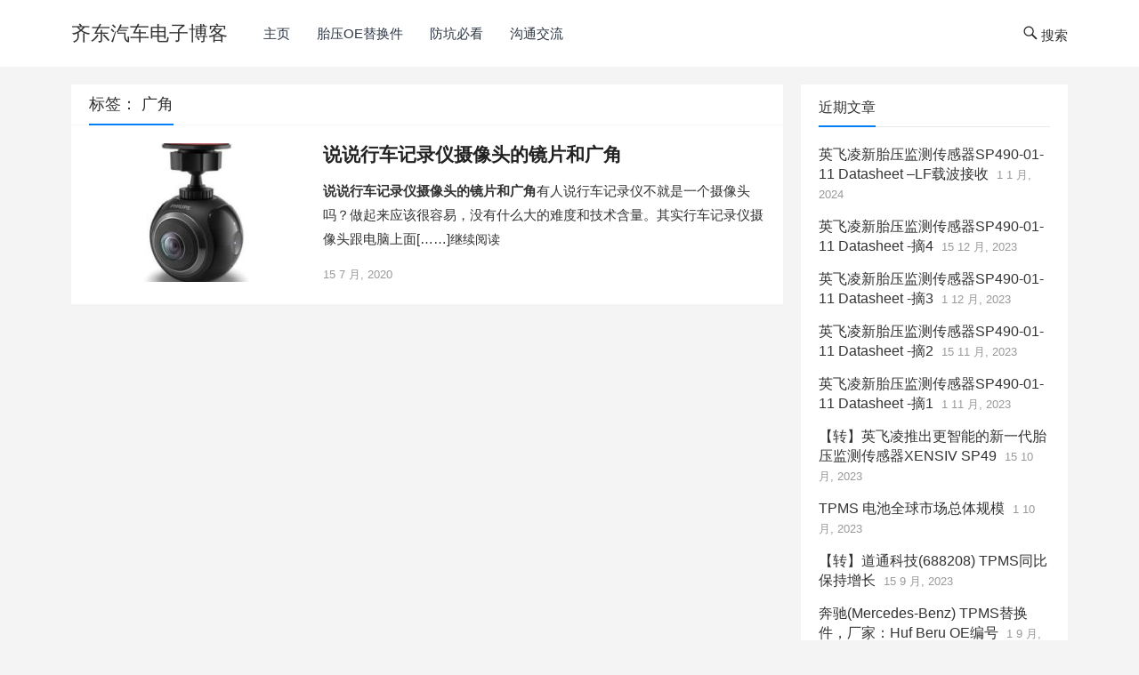

--- FILE ---
content_type: text/html; charset=UTF-8
request_url: https://qidongyy.com/tag/%E5%B9%BF%E8%A7%92/
body_size: 40975
content:
<!DOCTYPE html>
<html dir="ltr" lang="zh-Hans">
<head>
<meta charset="UTF-8">
<meta name="viewport" content="width=device-width, initial-scale=1">
<meta http-equiv="X-UA-Compatible" content="IE=edge">
<meta name="HandheldFriendly" content="true">
<link rel="profile" href="http://gmpg.org/xfn/11">
<title>广角 | 齐东汽车电子博客</title>

		<!-- All in One SEO 4.9.3 - aioseo.com -->
	<meta name="robots" content="max-image-preview:large" />
	<link rel="canonical" href="https://qidongyy.com/tag/%e5%b9%bf%e8%a7%92/" />
	<meta name="generator" content="All in One SEO (AIOSEO) 4.9.3" />
		<script type="application/ld+json" class="aioseo-schema">
			{"@context":"https:\/\/schema.org","@graph":[{"@type":"BreadcrumbList","@id":"https:\/\/qidongyy.com\/tag\/%E5%B9%BF%E8%A7%92\/#breadcrumblist","itemListElement":[{"@type":"ListItem","@id":"https:\/\/qidongyy.com#listItem","position":1,"name":"Home","item":"https:\/\/qidongyy.com","nextItem":{"@type":"ListItem","@id":"https:\/\/qidongyy.com\/tag\/%e5%b9%bf%e8%a7%92\/#listItem","name":"\u5e7f\u89d2"}},{"@type":"ListItem","@id":"https:\/\/qidongyy.com\/tag\/%e5%b9%bf%e8%a7%92\/#listItem","position":2,"name":"\u5e7f\u89d2","previousItem":{"@type":"ListItem","@id":"https:\/\/qidongyy.com#listItem","name":"Home"}}]},{"@type":"CollectionPage","@id":"https:\/\/qidongyy.com\/tag\/%E5%B9%BF%E8%A7%92\/#collectionpage","url":"https:\/\/qidongyy.com\/tag\/%E5%B9%BF%E8%A7%92\/","name":"\u5e7f\u89d2 | \u9f50\u4e1c\u6c7d\u8f66\u7535\u5b50\u535a\u5ba2","inLanguage":"zh-CN","isPartOf":{"@id":"https:\/\/qidongyy.com\/#website"},"breadcrumb":{"@id":"https:\/\/qidongyy.com\/tag\/%E5%B9%BF%E8%A7%92\/#breadcrumblist"}},{"@type":"Organization","@id":"https:\/\/qidongyy.com\/#organization","name":"\u9f50\u4e1c\u6c7d\u8f66\u7535\u5b50\u535a\u5ba2","description":"\u6765\u81ea\u4e00\u4e2a\u591a\u5e74\u4ece\u4e1a\u8005\u7684\u5206\u4eab","url":"https:\/\/qidongyy.com\/"},{"@type":"WebSite","@id":"https:\/\/qidongyy.com\/#website","url":"https:\/\/qidongyy.com\/","name":"\u9f50\u4e1c\u6c7d\u8f66\u7535\u5b50\u535a\u5ba2","description":"\u6765\u81ea\u4e00\u4e2a\u591a\u5e74\u4ece\u4e1a\u8005\u7684\u5206\u4eab","inLanguage":"zh-CN","publisher":{"@id":"https:\/\/qidongyy.com\/#organization"}}]}
		</script>
		<!-- All in One SEO -->

<link rel="alternate" type="application/rss+xml" title="齐东汽车电子博客 &raquo; Feed" href="https://qidongyy.com/feed/" />
<link rel="alternate" type="application/rss+xml" title="齐东汽车电子博客 &raquo; 评论 Feed" href="https://qidongyy.com/comments/feed/" />
<link rel="alternate" type="application/rss+xml" title="齐东汽车电子博客 &raquo; 广角 标签 Feed" href="https://qidongyy.com/tag/%e5%b9%bf%e8%a7%92/feed/" />
<script type="text/javascript">
/* <![CDATA[ */
window._wpemojiSettings = {"baseUrl":"https:\/\/s.w.org\/images\/core\/emoji\/14.0.0\/72x72\/","ext":".png","svgUrl":"https:\/\/s.w.org\/images\/core\/emoji\/14.0.0\/svg\/","svgExt":".svg","source":{"concatemoji":"https:\/\/qidongyy.com\/wp-includes\/js\/wp-emoji-release.min.js?ver=6.4.7"}};
/*! This file is auto-generated */
!function(i,n){var o,s,e;function c(e){try{var t={supportTests:e,timestamp:(new Date).valueOf()};sessionStorage.setItem(o,JSON.stringify(t))}catch(e){}}function p(e,t,n){e.clearRect(0,0,e.canvas.width,e.canvas.height),e.fillText(t,0,0);var t=new Uint32Array(e.getImageData(0,0,e.canvas.width,e.canvas.height).data),r=(e.clearRect(0,0,e.canvas.width,e.canvas.height),e.fillText(n,0,0),new Uint32Array(e.getImageData(0,0,e.canvas.width,e.canvas.height).data));return t.every(function(e,t){return e===r[t]})}function u(e,t,n){switch(t){case"flag":return n(e,"\ud83c\udff3\ufe0f\u200d\u26a7\ufe0f","\ud83c\udff3\ufe0f\u200b\u26a7\ufe0f")?!1:!n(e,"\ud83c\uddfa\ud83c\uddf3","\ud83c\uddfa\u200b\ud83c\uddf3")&&!n(e,"\ud83c\udff4\udb40\udc67\udb40\udc62\udb40\udc65\udb40\udc6e\udb40\udc67\udb40\udc7f","\ud83c\udff4\u200b\udb40\udc67\u200b\udb40\udc62\u200b\udb40\udc65\u200b\udb40\udc6e\u200b\udb40\udc67\u200b\udb40\udc7f");case"emoji":return!n(e,"\ud83e\udef1\ud83c\udffb\u200d\ud83e\udef2\ud83c\udfff","\ud83e\udef1\ud83c\udffb\u200b\ud83e\udef2\ud83c\udfff")}return!1}function f(e,t,n){var r="undefined"!=typeof WorkerGlobalScope&&self instanceof WorkerGlobalScope?new OffscreenCanvas(300,150):i.createElement("canvas"),a=r.getContext("2d",{willReadFrequently:!0}),o=(a.textBaseline="top",a.font="600 32px Arial",{});return e.forEach(function(e){o[e]=t(a,e,n)}),o}function t(e){var t=i.createElement("script");t.src=e,t.defer=!0,i.head.appendChild(t)}"undefined"!=typeof Promise&&(o="wpEmojiSettingsSupports",s=["flag","emoji"],n.supports={everything:!0,everythingExceptFlag:!0},e=new Promise(function(e){i.addEventListener("DOMContentLoaded",e,{once:!0})}),new Promise(function(t){var n=function(){try{var e=JSON.parse(sessionStorage.getItem(o));if("object"==typeof e&&"number"==typeof e.timestamp&&(new Date).valueOf()<e.timestamp+604800&&"object"==typeof e.supportTests)return e.supportTests}catch(e){}return null}();if(!n){if("undefined"!=typeof Worker&&"undefined"!=typeof OffscreenCanvas&&"undefined"!=typeof URL&&URL.createObjectURL&&"undefined"!=typeof Blob)try{var e="postMessage("+f.toString()+"("+[JSON.stringify(s),u.toString(),p.toString()].join(",")+"));",r=new Blob([e],{type:"text/javascript"}),a=new Worker(URL.createObjectURL(r),{name:"wpTestEmojiSupports"});return void(a.onmessage=function(e){c(n=e.data),a.terminate(),t(n)})}catch(e){}c(n=f(s,u,p))}t(n)}).then(function(e){for(var t in e)n.supports[t]=e[t],n.supports.everything=n.supports.everything&&n.supports[t],"flag"!==t&&(n.supports.everythingExceptFlag=n.supports.everythingExceptFlag&&n.supports[t]);n.supports.everythingExceptFlag=n.supports.everythingExceptFlag&&!n.supports.flag,n.DOMReady=!1,n.readyCallback=function(){n.DOMReady=!0}}).then(function(){return e}).then(function(){var e;n.supports.everything||(n.readyCallback(),(e=n.source||{}).concatemoji?t(e.concatemoji):e.wpemoji&&e.twemoji&&(t(e.twemoji),t(e.wpemoji)))}))}((window,document),window._wpemojiSettings);
/* ]]> */
</script>
<style id='wp-emoji-styles-inline-css' type='text/css'>

	img.wp-smiley, img.emoji {
		display: inline !important;
		border: none !important;
		box-shadow: none !important;
		height: 1em !important;
		width: 1em !important;
		margin: 0 0.07em !important;
		vertical-align: -0.1em !important;
		background: none !important;
		padding: 0 !important;
	}
</style>
<link rel='stylesheet' id='wp-block-library-css' href='https://qidongyy.com/wp-includes/css/dist/block-library/style.min.css?ver=6.4.7' type='text/css' media='all' />
<link rel='stylesheet' id='aioseo/css/src/vue/standalone/blocks/table-of-contents/global.scss-css' href='https://qidongyy.com/wp-content/plugins/all-in-one-seo-pack/dist/Lite/assets/css/table-of-contents/global.e90f6d47.css?ver=4.9.3' type='text/css' media='all' />
<style id='classic-theme-styles-inline-css' type='text/css'>
/*! This file is auto-generated */
.wp-block-button__link{color:#fff;background-color:#32373c;border-radius:9999px;box-shadow:none;text-decoration:none;padding:calc(.667em + 2px) calc(1.333em + 2px);font-size:1.125em}.wp-block-file__button{background:#32373c;color:#fff;text-decoration:none}
</style>
<style id='global-styles-inline-css' type='text/css'>
body{--wp--preset--color--black: #000000;--wp--preset--color--cyan-bluish-gray: #abb8c3;--wp--preset--color--white: #ffffff;--wp--preset--color--pale-pink: #f78da7;--wp--preset--color--vivid-red: #cf2e2e;--wp--preset--color--luminous-vivid-orange: #ff6900;--wp--preset--color--luminous-vivid-amber: #fcb900;--wp--preset--color--light-green-cyan: #7bdcb5;--wp--preset--color--vivid-green-cyan: #00d084;--wp--preset--color--pale-cyan-blue: #8ed1fc;--wp--preset--color--vivid-cyan-blue: #0693e3;--wp--preset--color--vivid-purple: #9b51e0;--wp--preset--gradient--vivid-cyan-blue-to-vivid-purple: linear-gradient(135deg,rgba(6,147,227,1) 0%,rgb(155,81,224) 100%);--wp--preset--gradient--light-green-cyan-to-vivid-green-cyan: linear-gradient(135deg,rgb(122,220,180) 0%,rgb(0,208,130) 100%);--wp--preset--gradient--luminous-vivid-amber-to-luminous-vivid-orange: linear-gradient(135deg,rgba(252,185,0,1) 0%,rgba(255,105,0,1) 100%);--wp--preset--gradient--luminous-vivid-orange-to-vivid-red: linear-gradient(135deg,rgba(255,105,0,1) 0%,rgb(207,46,46) 100%);--wp--preset--gradient--very-light-gray-to-cyan-bluish-gray: linear-gradient(135deg,rgb(238,238,238) 0%,rgb(169,184,195) 100%);--wp--preset--gradient--cool-to-warm-spectrum: linear-gradient(135deg,rgb(74,234,220) 0%,rgb(151,120,209) 20%,rgb(207,42,186) 40%,rgb(238,44,130) 60%,rgb(251,105,98) 80%,rgb(254,248,76) 100%);--wp--preset--gradient--blush-light-purple: linear-gradient(135deg,rgb(255,206,236) 0%,rgb(152,150,240) 100%);--wp--preset--gradient--blush-bordeaux: linear-gradient(135deg,rgb(254,205,165) 0%,rgb(254,45,45) 50%,rgb(107,0,62) 100%);--wp--preset--gradient--luminous-dusk: linear-gradient(135deg,rgb(255,203,112) 0%,rgb(199,81,192) 50%,rgb(65,88,208) 100%);--wp--preset--gradient--pale-ocean: linear-gradient(135deg,rgb(255,245,203) 0%,rgb(182,227,212) 50%,rgb(51,167,181) 100%);--wp--preset--gradient--electric-grass: linear-gradient(135deg,rgb(202,248,128) 0%,rgb(113,206,126) 100%);--wp--preset--gradient--midnight: linear-gradient(135deg,rgb(2,3,129) 0%,rgb(40,116,252) 100%);--wp--preset--font-size--small: 13px;--wp--preset--font-size--medium: 20px;--wp--preset--font-size--large: 36px;--wp--preset--font-size--x-large: 42px;--wp--preset--spacing--20: 0.44rem;--wp--preset--spacing--30: 0.67rem;--wp--preset--spacing--40: 1rem;--wp--preset--spacing--50: 1.5rem;--wp--preset--spacing--60: 2.25rem;--wp--preset--spacing--70: 3.38rem;--wp--preset--spacing--80: 5.06rem;--wp--preset--shadow--natural: 6px 6px 9px rgba(0, 0, 0, 0.2);--wp--preset--shadow--deep: 12px 12px 50px rgba(0, 0, 0, 0.4);--wp--preset--shadow--sharp: 6px 6px 0px rgba(0, 0, 0, 0.2);--wp--preset--shadow--outlined: 6px 6px 0px -3px rgba(255, 255, 255, 1), 6px 6px rgba(0, 0, 0, 1);--wp--preset--shadow--crisp: 6px 6px 0px rgba(0, 0, 0, 1);}:where(.is-layout-flex){gap: 0.5em;}:where(.is-layout-grid){gap: 0.5em;}body .is-layout-flow > .alignleft{float: left;margin-inline-start: 0;margin-inline-end: 2em;}body .is-layout-flow > .alignright{float: right;margin-inline-start: 2em;margin-inline-end: 0;}body .is-layout-flow > .aligncenter{margin-left: auto !important;margin-right: auto !important;}body .is-layout-constrained > .alignleft{float: left;margin-inline-start: 0;margin-inline-end: 2em;}body .is-layout-constrained > .alignright{float: right;margin-inline-start: 2em;margin-inline-end: 0;}body .is-layout-constrained > .aligncenter{margin-left: auto !important;margin-right: auto !important;}body .is-layout-constrained > :where(:not(.alignleft):not(.alignright):not(.alignfull)){max-width: var(--wp--style--global--content-size);margin-left: auto !important;margin-right: auto !important;}body .is-layout-constrained > .alignwide{max-width: var(--wp--style--global--wide-size);}body .is-layout-flex{display: flex;}body .is-layout-flex{flex-wrap: wrap;align-items: center;}body .is-layout-flex > *{margin: 0;}body .is-layout-grid{display: grid;}body .is-layout-grid > *{margin: 0;}:where(.wp-block-columns.is-layout-flex){gap: 2em;}:where(.wp-block-columns.is-layout-grid){gap: 2em;}:where(.wp-block-post-template.is-layout-flex){gap: 1.25em;}:where(.wp-block-post-template.is-layout-grid){gap: 1.25em;}.has-black-color{color: var(--wp--preset--color--black) !important;}.has-cyan-bluish-gray-color{color: var(--wp--preset--color--cyan-bluish-gray) !important;}.has-white-color{color: var(--wp--preset--color--white) !important;}.has-pale-pink-color{color: var(--wp--preset--color--pale-pink) !important;}.has-vivid-red-color{color: var(--wp--preset--color--vivid-red) !important;}.has-luminous-vivid-orange-color{color: var(--wp--preset--color--luminous-vivid-orange) !important;}.has-luminous-vivid-amber-color{color: var(--wp--preset--color--luminous-vivid-amber) !important;}.has-light-green-cyan-color{color: var(--wp--preset--color--light-green-cyan) !important;}.has-vivid-green-cyan-color{color: var(--wp--preset--color--vivid-green-cyan) !important;}.has-pale-cyan-blue-color{color: var(--wp--preset--color--pale-cyan-blue) !important;}.has-vivid-cyan-blue-color{color: var(--wp--preset--color--vivid-cyan-blue) !important;}.has-vivid-purple-color{color: var(--wp--preset--color--vivid-purple) !important;}.has-black-background-color{background-color: var(--wp--preset--color--black) !important;}.has-cyan-bluish-gray-background-color{background-color: var(--wp--preset--color--cyan-bluish-gray) !important;}.has-white-background-color{background-color: var(--wp--preset--color--white) !important;}.has-pale-pink-background-color{background-color: var(--wp--preset--color--pale-pink) !important;}.has-vivid-red-background-color{background-color: var(--wp--preset--color--vivid-red) !important;}.has-luminous-vivid-orange-background-color{background-color: var(--wp--preset--color--luminous-vivid-orange) !important;}.has-luminous-vivid-amber-background-color{background-color: var(--wp--preset--color--luminous-vivid-amber) !important;}.has-light-green-cyan-background-color{background-color: var(--wp--preset--color--light-green-cyan) !important;}.has-vivid-green-cyan-background-color{background-color: var(--wp--preset--color--vivid-green-cyan) !important;}.has-pale-cyan-blue-background-color{background-color: var(--wp--preset--color--pale-cyan-blue) !important;}.has-vivid-cyan-blue-background-color{background-color: var(--wp--preset--color--vivid-cyan-blue) !important;}.has-vivid-purple-background-color{background-color: var(--wp--preset--color--vivid-purple) !important;}.has-black-border-color{border-color: var(--wp--preset--color--black) !important;}.has-cyan-bluish-gray-border-color{border-color: var(--wp--preset--color--cyan-bluish-gray) !important;}.has-white-border-color{border-color: var(--wp--preset--color--white) !important;}.has-pale-pink-border-color{border-color: var(--wp--preset--color--pale-pink) !important;}.has-vivid-red-border-color{border-color: var(--wp--preset--color--vivid-red) !important;}.has-luminous-vivid-orange-border-color{border-color: var(--wp--preset--color--luminous-vivid-orange) !important;}.has-luminous-vivid-amber-border-color{border-color: var(--wp--preset--color--luminous-vivid-amber) !important;}.has-light-green-cyan-border-color{border-color: var(--wp--preset--color--light-green-cyan) !important;}.has-vivid-green-cyan-border-color{border-color: var(--wp--preset--color--vivid-green-cyan) !important;}.has-pale-cyan-blue-border-color{border-color: var(--wp--preset--color--pale-cyan-blue) !important;}.has-vivid-cyan-blue-border-color{border-color: var(--wp--preset--color--vivid-cyan-blue) !important;}.has-vivid-purple-border-color{border-color: var(--wp--preset--color--vivid-purple) !important;}.has-vivid-cyan-blue-to-vivid-purple-gradient-background{background: var(--wp--preset--gradient--vivid-cyan-blue-to-vivid-purple) !important;}.has-light-green-cyan-to-vivid-green-cyan-gradient-background{background: var(--wp--preset--gradient--light-green-cyan-to-vivid-green-cyan) !important;}.has-luminous-vivid-amber-to-luminous-vivid-orange-gradient-background{background: var(--wp--preset--gradient--luminous-vivid-amber-to-luminous-vivid-orange) !important;}.has-luminous-vivid-orange-to-vivid-red-gradient-background{background: var(--wp--preset--gradient--luminous-vivid-orange-to-vivid-red) !important;}.has-very-light-gray-to-cyan-bluish-gray-gradient-background{background: var(--wp--preset--gradient--very-light-gray-to-cyan-bluish-gray) !important;}.has-cool-to-warm-spectrum-gradient-background{background: var(--wp--preset--gradient--cool-to-warm-spectrum) !important;}.has-blush-light-purple-gradient-background{background: var(--wp--preset--gradient--blush-light-purple) !important;}.has-blush-bordeaux-gradient-background{background: var(--wp--preset--gradient--blush-bordeaux) !important;}.has-luminous-dusk-gradient-background{background: var(--wp--preset--gradient--luminous-dusk) !important;}.has-pale-ocean-gradient-background{background: var(--wp--preset--gradient--pale-ocean) !important;}.has-electric-grass-gradient-background{background: var(--wp--preset--gradient--electric-grass) !important;}.has-midnight-gradient-background{background: var(--wp--preset--gradient--midnight) !important;}.has-small-font-size{font-size: var(--wp--preset--font-size--small) !important;}.has-medium-font-size{font-size: var(--wp--preset--font-size--medium) !important;}.has-large-font-size{font-size: var(--wp--preset--font-size--large) !important;}.has-x-large-font-size{font-size: var(--wp--preset--font-size--x-large) !important;}
.wp-block-navigation a:where(:not(.wp-element-button)){color: inherit;}
:where(.wp-block-post-template.is-layout-flex){gap: 1.25em;}:where(.wp-block-post-template.is-layout-grid){gap: 1.25em;}
:where(.wp-block-columns.is-layout-flex){gap: 2em;}:where(.wp-block-columns.is-layout-grid){gap: 2em;}
.wp-block-pullquote{font-size: 1.5em;line-height: 1.6;}
</style>
<link rel='stylesheet' id='boke-2-style-css' href='https://qidongyy.com/wp-content/themes/boke-2/style.css?ver=20180614' type='text/css' media='all' />
<link rel='stylesheet' id='genericons-style-css' href='https://qidongyy.com/wp-content/themes/boke-2/genericons/genericons/genericons.css?ver=6.4.7' type='text/css' media='all' />
<link rel='stylesheet' id='boke-2-responsive-style-css' href='https://qidongyy.com/wp-content/themes/boke-2/responsive.css?ver=20180612' type='text/css' media='all' />
<script type="text/javascript" src="https://qidongyy.com/wp-includes/js/jquery/jquery.min.js?ver=3.7.1" id="jquery-core-js"></script>
<script type="text/javascript" src="https://qidongyy.com/wp-includes/js/jquery/jquery-migrate.min.js?ver=3.4.1" id="jquery-migrate-js"></script>
<script type="text/javascript" id="simple-likes-public-js-js-extra">
/* <![CDATA[ */
var simpleLikes = {"ajaxurl":"https:\/\/qidongyy.com\/wp-admin\/admin-ajax.php","like":"\u70b9\u8d5e\u8fd9\u7bc7\u6587\u7ae0","unlike":"\u53d6\u6d88\u70b9\u8d5e"};
/* ]]> */
</script>
<script type="text/javascript" src="https://qidongyy.com/wp-content/themes/boke-2/assets/js/simple-likes-public.js?ver=0.5" id="simple-likes-public-js-js"></script>
<link rel="https://api.w.org/" href="https://qidongyy.com/wp-json/" /><link rel="alternate" type="application/json" href="https://qidongyy.com/wp-json/wp/v2/tags/332" /><link rel="EditURI" type="application/rsd+xml" title="RSD" href="https://qidongyy.com/xmlrpc.php?rsd" />
<meta name="generator" content="WordPress 6.4.7" />
<!-- Analytics by WP Statistics - https://wp-statistics.com -->
<style type="text/css">
	
	/* Theme Colors */
	/* Primary Color */
	a:hover,
	.sf-menu li a:hover,
	.sf-menu li li a:hover,
	.sf-menu li.sfHover a,
	.sf-menu li.current-menu-item a,
	.sf-menu li.current-menu-item a:hover,	
	.sf-menu li.sfHover li a:hover,
	.sidebar .widget a:hover,
	.site-footer .widget a:hover,
	.author-box a:hover,
	article.hentry .edit-link a:hover,
	.comment-content a:hover,
	.entry-meta a:hover,
	.entry-title a:hover,
	.content-list .entry-title a:hover,
	.pagination .page-numbers:hover,
	.pagination .page-numbers.current,
	#site-bottom a:hover,
	.tab-titles li.active a,
	.author-box .author-meta .author-name a:hover,
	.site-header .search-icon:hover span,
	.site-header .search-icon:hover span:before,
	article.hentry .edit-link a,
	.author-box a,
	.page-content a,
	.entry-content a,
	.comment-author a,
	.comment-content a,
	.comment-reply-title small a:hover,
	.sidebar .widget a,
	.site-footer .widget a {
		color: #037ef3;
	}	
	h2.section-title .title,
	.breadcrumbs h1 span.title,	
	.tab-titles li.active a,
	.pagination .page-numbers:hover,
	.pagination .page-numbers.current,
	.sidebar .widget .widget-title span,
	#featured-grid h2.section-title span {
		border-bottom-color: #037ef3;
	}	
	button,
	.btn,
	input[type="submit"],
	input[type="reset"],
	input[type="button"] {
		background-color: #037ef3;		
	}
	.bx-wrapper .bx-pager.bx-default-pager a:hover,
	.bx-wrapper .bx-pager.bx-default-pager a.active,
	.bx-wrapper .bx-pager.bx-default-pager a:focus {
		background-color: #ffbe02;
	}

	.slicknav_nav,
	.sf-menu li a:before,
	.entry-category a {
		border-color: #037ef3;
	}
	.entry-category a {
		color: #037ef3 !important;
	}
	/* Secondary Color */
	.page-content a:hover,
	.entry-content a:hover {
		color: #ff4c4c;
	}

	/* Tertiary Color */
	#featured-grid .entry-like a.liked,
	h2.section-title .posts-counter strong,
	.popular-content .entry-meta .entry-like a.liked,
	.content-list .entry-meta.second-line .entry-like a.liked,
	.related-content .entry-meta .entry-like a.liked,
	.entry-tags .tag-links a,
	.widget_tag_cloud .tagcloud a {
		color: #76b852 !important;
	}
	.single #primary .entry-footer .entry-like a {
		background-color: #76b852;
	}
	.entry-tags .tag-links a,
	.widget_tag_cloud .tagcloud a {
		border-color: #76b852 !important;
	}
	.header-search {
		border-color: #ffbe02;
	}
			/* Make headings strong font */
		.content-list .entry-title {
			font-weight: bold;
		}
	
</style>

	
<script>
var _hmt = _hmt || [];
(function() {
  var hm = document.createElement("script");
  hm.src = "https://hm.baidu.com/hm.js?8b3137156928e36982d21575247e723f";
  var s = document.getElementsByTagName("script")[0]; 
  s.parentNode.insertBefore(hm, s);
})();
</script>
	
	
	
</head>

<body class="archive tag tag-332 hfeed">
<div id="page" class="site">

	<header id="masthead" class="site-header clear">
				<div class="container">

		<div class="site-branding">

			
				<div class="site-title">
					<h1><a href="https://qidongyy.com">齐东汽车电子博客</a></h1>
				</div><!-- .site-title -->

			
		</div><!-- .site-branding -->		

		<nav id="primary-nav" class="primary-navigation">
			<div class="menu-%e4%b8%bb%e8%8f%9c%e5%8d%95-container"><ul id="primary-menu" class="sf-menu"><li id="menu-item-1179" class="menu-item menu-item-type-custom menu-item-object-custom menu-item-home menu-item-1179"><a href="https://qidongyy.com">主页</a></li>
<li id="menu-item-3381" class="menu-item menu-item-type-taxonomy menu-item-object-category menu-item-3381"><a href="https://qidongyy.com/category/tpms-oe-sensor/">胎压OE替换件</a></li>
<li id="menu-item-1175" class="menu-item menu-item-type-taxonomy menu-item-object-category menu-item-1175"><a href="https://qidongyy.com/category/%e8%af%95%e7%94%a8%e6%8a%a5%e5%91%8a%e9%98%b2%e5%9d%91%e5%bf%85%e7%9c%8b/">防坑必看</a></li>
<li id="menu-item-1204" class="menu-item menu-item-type-custom menu-item-object-custom menu-item-1204"><a href="https://www.qidongyy.com/wp-content/uploads/2020/08/微信图片_20200814212205.jpg">沟通交流</a></li>
</ul></div>		</nav><!-- #primary-nav -->

		<div id="slick-mobile-menu"></div>

		 

			<span class="search-icon">
				<span class="genericon genericon-search"> <span>搜索</span></span>
				<span class="genericon genericon-close"> <span>收起</span></span>			
			</span>

			<div class="header-search">
				<form id="searchform" method="get" action="https://qidongyy.com/">
	<input type="search" name="s" class="search-input" placeholder="请输入关键词" autocomplete="off">
	<button type="submit" class="search-submit">搜索</button>		
</form>			</div><!-- .header-search -->

		
		</div><!-- .container -->

	</header><!-- #masthead -->	

<div id="content" class="site-content container clear">

	<div id="primary" class="content-area clear">

		<main id="main" class="site-main clear">

			<div class="breadcrumbs clear">
				<h1><span class="title">标签： <span>广角</span></span></h1>
			</div><!-- .breadcrumbs -->
		
			<div id="recent-content" class="content-list">

				
<div id="post-3323" class="clear last post-3323 post type-post status-publish format-standard hentry category-1 tag-332 tag-318 tag-331">	

	
		<a class="thumbnail-link" href="https://qidongyy.com/2020/07/15/200715/">
			<div class="thumbnail-wrap">
									<img src="https://qidongyy.com/wp-content/themes/boke-2/thumb.php?src=https://qidongyy.com/wp-content/uploads/2020/05/6-300x257.jpeg&w=243&h=156" alt="说说行车记录仪摄像头的镜片和广角"/>
							</div><!-- .thumbnail-wrap -->
		</a>

	
	<h2 class="entry-title"><a href="https://qidongyy.com/2020/07/15/200715/">说说行车记录仪摄像头的镜片和广角</a></h2>
	
	<div class="entry-overview 	">

		

		
			<div class="entry-summary">
				<p><strong>说说行车记录仪摄像头的镜片和广角</strong></p>
<p>有人说行车记录仪不就是一个摄像头吗？做起来应该很容易，没有什么大的难度和技术含量。</p>
<p>其实行车记录仪摄像头跟电脑上面[&#8230;&#8230;]</p>
<p class="read-more"><a href="https://qidongyy.com/2020/07/15/200715/">继续阅读</a></p>
			</div><!-- .entry-summary -->

		
	<div class="entry-meta second-line">

		
		
			<span class="entry-date">
				15 7 月, 2020			</span><!-- .entry-date -->

		
		
		
				
</div><!-- .entry-meta -->			
	</div><!-- .entry-overview -->

</div><!-- #post-3323 -->
			</div><!-- #recent-content -->

		</main><!-- .site-main -->

				
	</div><!-- #primary -->


<aside id="secondary" class="widget-area sidebar">
	
		<div id="recent-posts-5" class="widget widget_recent_entries">
		<h2 class="widget-title"><span>近期文章<span></h2>
		<ul>
											<li>
					<a href="https://qidongyy.com/2024/01/01/240101/">英飞凌新胎压监测传感器SP490-01-11 Datasheet –LF载波接收</a>
											<span class="post-date">1 1 月, 2024</span>
									</li>
											<li>
					<a href="https://qidongyy.com/2023/12/15/231215/">英飞凌新胎压监测传感器SP490-01-11 Datasheet -摘4</a>
											<span class="post-date">15 12 月, 2023</span>
									</li>
											<li>
					<a href="https://qidongyy.com/2023/12/01/231201/">英飞凌新胎压监测传感器SP490-01-11 Datasheet -摘3</a>
											<span class="post-date">1 12 月, 2023</span>
									</li>
											<li>
					<a href="https://qidongyy.com/2023/11/15/231115/">英飞凌新胎压监测传感器SP490-01-11 Datasheet -摘2</a>
											<span class="post-date">15 11 月, 2023</span>
									</li>
											<li>
					<a href="https://qidongyy.com/2023/11/01/231101/">英飞凌新胎压监测传感器SP490-01-11 Datasheet -摘1</a>
											<span class="post-date">1 11 月, 2023</span>
									</li>
											<li>
					<a href="https://qidongyy.com/2023/10/15/231015/">【转】英飞凌推出更智能的新一代胎压监测传感器XENSIV SP49</a>
											<span class="post-date">15 10 月, 2023</span>
									</li>
											<li>
					<a href="https://qidongyy.com/2023/10/01/201001-2/">TPMS 电池全球市场总体规模</a>
											<span class="post-date">1 10 月, 2023</span>
									</li>
											<li>
					<a href="https://qidongyy.com/2023/09/15/230915/">【转】道通科技(688208) TPMS同比保持增长</a>
											<span class="post-date">15 9 月, 2023</span>
									</li>
											<li>
					<a href="https://qidongyy.com/2023/09/01/230901/">奔驰(Mercedes-Benz) TPMS替换件，厂家：Huf Beru OE编号</a>
											<span class="post-date">1 9 月, 2023</span>
									</li>
											<li>
					<a href="https://qidongyy.com/2023/08/15/230815/">宝马(BMW) TPMS替换件，厂家：Huf Beru OE编号</a>
											<span class="post-date">15 8 月, 2023</span>
									</li>
											<li>
					<a href="https://qidongyy.com/2023/08/01/230801/">TPMS-SNP739D 胎压监测传感芯片</a>
											<span class="post-date">1 8 月, 2023</span>
									</li>
											<li>
					<a href="https://qidongyy.com/2023/07/15/230715/">【转】TPMS+车联网双轮驱动的汽车电子新星 2023年07月11日 国联证券</a>
											<span class="post-date">15 7 月, 2023</span>
									</li>
											<li>
					<a href="https://qidongyy.com/2023/07/01/230701/">2022年中国胎压监测系统（TPMS）行业重点企业洞析：保隆科技VS道通科技【摘要】</a>
											<span class="post-date">1 7 月, 2023</span>
									</li>
											<li>
					<a href="https://qidongyy.com/2023/06/15/230615/">保隆科技（603197）TPMS 龙头企业-证券研究</a>
											<span class="post-date">15 6 月, 2023</span>
									</li>
											<li>
					<a href="https://qidongyy.com/2023/06/01/230601/">一种TPMS信号模拟器-实用新型-CN 217374039 U</a>
											<span class="post-date">1 6 月, 2023</span>
									</li>
											<li>
					<a href="https://qidongyy.com/2023/05/15/230515/">道通科技TPMS 调研更新-202305</a>
											<span class="post-date">15 5 月, 2023</span>
									</li>
											<li>
					<a href="https://qidongyy.com/2023/05/01/230501/">（专利学习）发明名称：一种胎压传感器自学习系统及方法-1</a>
											<span class="post-date">1 5 月, 2023</span>
									</li>
											<li>
					<a href="https://qidongyy.com/2023/04/15/230415/">转: 基于ABS的轮胎胎压计算方法及装置CN202211115011.5</a>
											<span class="post-date">15 4 月, 2023</span>
									</li>
											<li>
					<a href="https://qidongyy.com/2023/04/01/230401/">新能源厂家用的是哪家的胎压传感器？</a>
											<span class="post-date">1 4 月, 2023</span>
									</li>
											<li>
					<a href="https://qidongyy.com/2023/03/15/230315/">TPM传感器解码器Foxwell的NT1001</a>
											<span class="post-date">15 3 月, 2023</span>
									</li>
					</ul>

		</div><div id="tag_cloud-8" class="widget widget_tag_cloud"><h2 class="widget-title"><span>热门标签<span></h2><div class="tagcloud"><a href="https://qidongyy.com/tag/70-mai/" class="tag-cloud-link tag-link-259 tag-link-position-1" style="font-size: 11.241379310345pt;" aria-label="70迈 (8 项)">70迈</a>
<a href="https://qidongyy.com/tag/360/" class="tag-cloud-link tag-link-320 tag-link-position-2" style="font-size: 9.5172413793103pt;" aria-label="360 (4 项)">360</a>
<a href="https://qidongyy.com/tag/360-quanjing/" class="tag-cloud-link tag-link-218 tag-link-position-3" style="font-size: 12.344827586207pt;" aria-label="360全景 (12 项)">360全景</a>
<a href="https://qidongyy.com/tag/adas/" class="tag-cloud-link tag-link-322 tag-link-position-4" style="font-size: 11.586206896552pt;" aria-label="ADAS (9 项)">ADAS</a>
<a href="https://qidongyy.com/tag/emc%e6%95%b4%e6%94%b9/" class="tag-cloud-link tag-link-351 tag-link-position-5" style="font-size: 18.413793103448pt;" aria-label="EMC整改 (96 项)">EMC整改</a>
<a href="https://qidongyy.com/tag/emc%e6%a1%88%e4%be%8b/" class="tag-cloud-link tag-link-347 tag-link-position-6" style="font-size: 9.5172413793103pt;" aria-label="EMC案例 (4 项)">EMC案例</a>
<a href="https://qidongyy.com/tag/g300/" class="tag-cloud-link tag-link-262 tag-link-position-7" style="font-size: 10.551724137931pt;" aria-label="g300 (6 项)">g300</a>
<a href="https://qidongyy.com/tag/oe%e6%9b%bf%e6%8d%a2%e4%bb%b6/" class="tag-cloud-link tag-link-340 tag-link-position-8" style="font-size: 10.551724137931pt;" aria-label="OE替换件 (6 项)">OE替换件</a>
<a href="https://qidongyy.com/tag/papago/" class="tag-cloud-link tag-link-214 tag-link-position-9" style="font-size: 11.241379310345pt;" aria-label="papago行车记录仪 (8 项)">papago行车记录仪</a>
<a href="https://qidongyy.com/tag/sdr/" class="tag-cloud-link tag-link-358 tag-link-position-10" style="font-size: 8pt;" aria-label="SDR (2 项)">SDR</a>
<a href="https://qidongyy.com/tag/tpms/" class="tag-cloud-link tag-link-329 tag-link-position-11" style="font-size: 19.586206896552pt;" aria-label="TPMS (144 项)">TPMS</a>
<a href="https://qidongyy.com/tag/ji-lu-yi-fang-an/" class="tag-cloud-link tag-link-287 tag-link-position-12" style="font-size: 8.8275862068966pt;" aria-label="主控芯片 (3 项)">主控芯片</a>
<a href="https://qidongyy.com/tag/%e4%ba%a7%e5%93%81%e7%a0%94%e5%8f%91%e6%b5%81%e7%a8%8b/" class="tag-cloud-link tag-link-344 tag-link-position-13" style="font-size: 12.137931034483pt;" aria-label="产品研发流程 (11 项)">产品研发流程</a>
<a href="https://qidongyy.com/tag/%e5%90%8e%e8%a7%86%e9%95%9c/" class="tag-cloud-link tag-link-325 tag-link-position-14" style="font-size: 10.551724137931pt;" aria-label="后视镜 (6 项)">后视镜</a>
<a href="https://qidongyy.com/tag/%e5%90%8e%e8%a7%86%e9%95%9c%e8%a1%8c%e8%bd%a6%e8%ae%b0%e5%bd%95%e4%bb%aa/" class="tag-cloud-link tag-link-314 tag-link-position-15" style="font-size: 9.5172413793103pt;" aria-label="后视镜行车记录仪 (4 项)">后视镜行车记录仪</a>
<a href="https://qidongyy.com/tag/tian-zhi-yan/" class="tag-cloud-link tag-link-255 tag-link-position-16" style="font-size: 8.8275862068966pt;" aria-label="天之眼 (3 项)">天之眼</a>
<a href="https://qidongyy.com/tag/ruhe-baozhuang/" class="tag-cloud-link tag-link-312 tag-link-position-17" style="font-size: 8.8275862068966pt;" aria-label="如何安装 (3 项)">如何安装</a>
<a href="https://qidongyy.com/tag/%e5%ad%98%e5%82%a8%e5%8d%a1/" class="tag-cloud-link tag-link-326 tag-link-position-18" style="font-size: 9.5172413793103pt;" aria-label="存储卡 (4 项)">存储卡</a>
<a href="https://qidongyy.com/tag/%e5%ae%89%e8%a3%85/" class="tag-cloud-link tag-link-323 tag-link-position-19" style="font-size: 8pt;" aria-label="安装 (2 项)">安装</a>
<a href="https://qidongyy.com/tag/%e5%ae%89%e8%a3%85%e5%b8%83%e7%ba%bf/" class="tag-cloud-link tag-link-315 tag-link-position-20" style="font-size: 8pt;" aria-label="安装布线 (2 项)">安装布线</a>
<a href="https://qidongyy.com/tag/xiao-mi/" class="tag-cloud-link tag-link-210 tag-link-position-21" style="font-size: 10.068965517241pt;" aria-label="小米行车记录仪 (5 项)">小米行车记录仪</a>
<a href="https://qidongyy.com/tag/xiao-yi/" class="tag-cloud-link tag-link-209 tag-link-position-22" style="font-size: 8pt;" aria-label="小蚁行车记录仪 (2 项)">小蚁行车记录仪</a>
<a href="https://qidongyy.com/tag/hui-pu/" class="tag-cloud-link tag-link-201 tag-link-position-23" style="font-size: 8pt;" aria-label="惠普行车记录仪 (2 项)">惠普行车记录仪</a>
<a href="https://qidongyy.com/tag/%e6%91%84%e5%83%8f%e5%a4%b4/" class="tag-cloud-link tag-link-353 tag-link-position-24" style="font-size: 8.8275862068966pt;" aria-label="摄像头 (3 项)">摄像头</a>
<a href="https://qidongyy.com/tag/mo-tuo/" class="tag-cloud-link tag-link-306 tag-link-position-25" style="font-size: 8pt;" aria-label="摩托车 (2 项)">摩托车</a>
<a href="https://qidongyy.com/tag/wifi/" class="tag-cloud-link tag-link-286 tag-link-position-26" style="font-size: 8.8275862068966pt;" aria-label="无线行车记录仪 (3 项)">无线行车记录仪</a>
<a href="https://qidongyy.com/tag/zhi-neng/" class="tag-cloud-link tag-link-302 tag-link-position-27" style="font-size: 8pt;" aria-label="智能 (2 项)">智能</a>
<a href="https://qidongyy.com/tag/%e6%9c%ba%e5%99%a8%e8%a7%86%e8%a7%89/" class="tag-cloud-link tag-link-355 tag-link-position-28" style="font-size: 13.793103448276pt;" aria-label="机器视觉 (20 项)">机器视觉</a>
<a href="https://qidongyy.com/tag/%e6%b1%bd%e8%bd%a6%e7%94%b5%e5%ad%90/" class="tag-cloud-link tag-link-342 tag-link-position-29" style="font-size: 16.48275862069pt;" aria-label="汽车电子 (50 项)">汽车电子</a>
<a href="https://qidongyy.com/tag/%e7%94%b5%e6%b1%a0/" class="tag-cloud-link tag-link-330 tag-link-position-30" style="font-size: 8pt;" aria-label="电池 (2 项)">电池</a>
<a href="https://qidongyy.com/tag/ding-ding-pai/" class="tag-cloud-link tag-link-194 tag-link-position-31" style="font-size: 13.379310344828pt;" aria-label="盯盯拍 (17 项)">盯盯拍</a>
<a href="https://qidongyy.com/tag/%e7%a1%ac%e4%bb%b6%e8%ae%be%e8%ae%a1/" class="tag-cloud-link tag-link-349 tag-link-position-32" style="font-size: 13.172413793103pt;" aria-label="硬件设计 (16 项)">硬件设计</a>
<a href="https://qidongyy.com/tag/%e8%81%94%e5%92%8f96675/" class="tag-cloud-link tag-link-313 tag-link-position-33" style="font-size: 8pt;" aria-label="联咏96675 (2 项)">联咏96675</a>
<a href="https://qidongyy.com/tag/%e8%83%8e%e5%8e%8b%e7%9b%91%e6%b5%8b/" class="tag-cloud-link tag-link-333 tag-link-position-34" style="font-size: 17.51724137931pt;" aria-label="胎压监测 (72 项)">胎压监测</a>
<a href="https://qidongyy.com/tag/jia-ge/" class="tag-cloud-link tag-link-298 tag-link-position-35" style="font-size: 8.8275862068966pt;" aria-label="行车记录仪价格 (3 项)">行车记录仪价格</a>
<a href="https://qidongyy.com/tag/top10-pinpai/" class="tag-cloud-link tag-link-197 tag-link-position-36" style="font-size: 13.931034482759pt;" aria-label="行车记录仪十大品牌 (21 项)">行车记录仪十大品牌</a>
<a href="https://qidongyy.com/tag/ji-lu-yi-na-ge-hao/" class="tag-cloud-link tag-link-149 tag-link-position-37" style="font-size: 22pt;" aria-label="行车记录仪哪个好 (325 项)">行车记录仪哪个好</a>
<a href="https://qidongyy.com/tag/zen-me-an-zhuang/" class="tag-cloud-link tag-link-42 tag-link-position-38" style="font-size: 13.379310344828pt;" aria-label="行车记录仪安装 (17 项)">行车记录仪安装</a>
<a href="https://qidongyy.com/tag/xing-che-ji-lu-yi-tui-jian/" class="tag-cloud-link tag-link-6 tag-link-position-39" style="font-size: 21.724137931034pt;" aria-label="行车记录仪 推荐 (296 项)">行车记录仪 推荐</a>
<a href="https://qidongyy.com/tag/%e8%a1%8c%e8%bd%a6%e8%ae%b0%e5%bd%95%e4%bb%aa%e6%9c%89%e4%bb%80%e4%b9%88%e7%94%a8/" class="tag-cloud-link tag-link-318 tag-link-position-40" style="font-size: 17.310344827586pt;" aria-label="行车记录仪有什么用 (67 项)">行车记录仪有什么用</a>
<a href="https://qidongyy.com/tag/ji-lu-yi-wang-zhan/" class="tag-cloud-link tag-link-225 tag-link-position-41" style="font-size: 8pt;" aria-label="行车记录仪网 (2 项)">行车记录仪网</a>
<a href="https://qidongyy.com/tag/zen-me-yong/" class="tag-cloud-link tag-link-222 tag-link-position-42" style="font-size: 18.206896551724pt;" aria-label="行车记录仪评测 (90 项)">行车记录仪评测</a>
<a href="https://qidongyy.com/tag/che-zai/" class="tag-cloud-link tag-link-297 tag-link-position-43" style="font-size: 14.551724137931pt;" aria-label="车载行车记录仪 (26 项)">车载行车记录仪</a>
<a href="https://qidongyy.com/tag/%e9%80%bb%e8%be%91%e5%88%86%e6%9e%90%e4%bb%aa/" class="tag-cloud-link tag-link-359 tag-link-position-44" style="font-size: 12.137931034483pt;" aria-label="逻辑分析仪 (11 项)">逻辑分析仪</a>
<a href="https://qidongyy.com/tag/%e9%aa%97%e5%b1%80/" class="tag-cloud-link tag-link-321 tag-link-position-45" style="font-size: 9.5172413793103pt;" aria-label="骗局 (4 项)">骗局</a></div>
</div></aside><!-- #secondary -->

	</div><!-- #content .site-content -->
	
	<footer id="colophon" class="site-footer">

		
		<div class="clear"></div>

		<div id="site-bottom" class="clear">

			<div class="container">

					

				<div class="site-info">

					© 2020 <a href="http://beian.miit.gov.cn/"> 粤ICP备20001636号-2 </a> - <a href="https://qidongyy.com"> 齐东汽车电子博客 </a> -<a href="https://qidongyy.com/sitemap.xml">站点地图</a>
				</div><!-- .site-info -->
			
		</div>
		<!-- #site-bottom -->
							
	</footer><!-- #colophon -->
	</div><!-- .container -->
</div><!-- #page -->

<script type="text/javascript" src="https://qidongyy.com/wp-content/themes/boke-2/assets/js/superfish.js?ver=6.4.7" id="superfish-js"></script>
<script type="text/javascript" src="https://qidongyy.com/wp-content/themes/boke-2/assets/js/jquery.slicknav.js?ver=6.4.7" id="slicknav-js"></script>
<script type="text/javascript" src="https://qidongyy.com/wp-content/themes/boke-2/assets/js/modernizr.js?ver=6.4.7" id="modernizr-js"></script>
<script type="text/javascript" src="https://qidongyy.com/wp-content/themes/boke-2/assets/js/html5.js?ver=6.4.7" id="html5-js"></script>
<script type="text/javascript" src="https://qidongyy.com/wp-content/themes/boke-2/assets/js/jquery.bxslider.js?ver=6.4.7" id="bxslider-js"></script>
<script type="text/javascript" src="https://qidongyy.com/wp-content/themes/boke-2/assets/js/jquery.custom.js?ver=20180612" id="boke-2-custom-js"></script>


	<div id="back-top">
		<a href="#top" title="返回顶部"><span class="genericon genericon-collapse"></span></a>
	</div>



<script>
(function($){ //create closure so we can safely use $ as alias for jQuery

    $(document).ready(function(){

        "use strict";

        /*-----------------------------------------------------------------------------------*/
        /*  Slick Mobile Menu
        /*-----------------------------------------------------------------------------------*/
        $('#primary-menu').slicknav({
            prependTo: '#slick-mobile-menu',
            allowParentLinks: true,
            label: '导航'
        });    		

    });

})(jQuery);

</script>


</body>
</html>



--- FILE ---
content_type: text/css
request_url: https://qidongyy.com/wp-content/themes/boke-2/responsive.css?ver=20180612
body_size: 6105
content:
/* Responsive CSS Style */
@media only screen and (max-width: 1120px) {
  #back-top {
    left: auto;
    right: 8px;
    bottom: 8px;
    margin-left: auto;
  }
}

@media only screen and (min-width: 960px) and (max-width: 1119px) {
  .container {
    width: 950px;
  }
  #primary {
    width: 680px;
  }
  .sidebar {
   width: 250px;  
  }
  .sf-menu li a,
  .sf-menu li li a {
    font-size: 14px;
  }
  .widget_posts_thumbnail .entry-meta {
    display: none;
  }
  .content-list .entry-date {
    display: none;
  }
}

/* Smaller than standard 960 (devices and browsers) */
@media only screen and (max-width: 959px) {
  .container {
    width: 98%;
  }
  .js .slicknav_menu {
    display: block;
  }
  #slick-mobile-menu {
    display: block;
  }
  #primary-nav {
    display: none;
  }
  .bx-controls-direction {
    display: none;
  }
  #primary {
    float: none;
    width: 100%;
    margin-top: 10px;
  }
  .sidebar {
   display: none;
 	  
  }
  #featured-slider,
  #featured-grid,
  .tab-wrap {
    margin-bottom: 10px;
  }
  .site-content {
    padding-bottom: 10px;
  }
  #secondary {
    display: none;
  }
  .footer-columns {
    display: none;
  }
}

/* Tablet Portrait size to standard 960 (devices and browsers) */
@media only screen and (min-width: 768px) and (max-width: 959px) {
  .site-footer {
    margin: 0;
  }
  #featured-grid .entry-meta,
  .popular-content .entry-meta,
  .related-content .entry-meta {
    display: none;
  }
}

/* All Mobile Sizes (devices and browser) */
@media only screen and (max-width: 767px) {
  #featured-grid ul li:last-child {
    padding-bottom: 20px;
  }
  .related-content ul li:last-child {
    padding-bottom: 0;
  }
  .popular-content .entry-meta {
    display: none;
  }
  .popular-content .post-num {
    float: left;
    position: relative;
    top: 3px;
  }
  .popular-content a {
    display: table;
  }
  .entry-related .post-num {
    top: 1px;
  }
  .single #primary .entry-author {
    display: none;
  }
  .single #primary .entry-footer .entry-tags {
    float: none;
  }
  .single #primary .entry-footer .entry-tags .tag-links span {
    display: none;
  }
  .single #primary .entry-footer .entry-footer-right {
    float: none;
    margin-top: 10px;
  }
  .custom-share:before {
    display: none;
  }
  .comment-form .comment-form-author,
  .comment-form .comment-form-email,
  .comment-form .comment-form-url {
    width: 100%;
  }
  .site-footer {
    margin: 0;
  }
  .footer-columns {
    display: none;
  }
  .error-404 .page-content .search-form input.search-field {
    width: 200px;
  }
}

/* Mobile Landscape Size to Tablet Portrait (devices and browsers) */
@media only screen and (min-width: 480px) and (max-width: 767px) {
  .content-list .thumbnail-link {
    width: 32%;
    margin-right: 15px;
  }
  .content-list .entry-title {
    font-size: 1.1em;
    margin-bottom: 8px;
  }
  .content-list .entry-meta .entry-date,
  .content-list .entry-meta .entry-category {
    display: none;
  }
  .content-list .gallery-list {
    margin: 10px 0 0;
  }
  .content-list .entry-summary {
    font-size: 14px;
    margin-bottom: 8px;
  }
}

/* Mobile Portrait Size to Mobile Landscape Size (devices and browsers) */
@media only screen and (max-width: 479px) {
  .ribbon {
    display: none !important;
  }
  #primary {
    margin-top: 5px;
  }
  #featured-slider,
  #featured-grid,
  .tab-wrap {
    margin-bottom: 5px;
  }
  .site-content {
    padding-bottom: 5px;
  }
  .site-title {
    font-size: 24px;
  }
  .search-icon span span {
    display: none;
  }
  .slicknav_btn {
    margin-right: 40px;
  }
  #featured-slider .featured-slide .entry-header {
    padding: 10px;
  }
  #featured-slider .featured-slide .entry-title {
    font-size: 1.1em;
  }
  #featured-grid ul li,
  .related-content ul li {
    border-bottom: 1px solid #f0f0f0;
    margin-bottom: 15px;
    padding-bottom: 15px;
  }
  #featured-grid ul li:last-child,
  .related-content ul li:last-child {
    border-bottom: none;
    margin-bottom: 0;
  }
  #featured-grid ul li:after,
  .related-content ul li:after {
    clear: both;
    content: " ";
    display: block;
  }
  #featured-grid .thumbnail-link,
  .related-content .thumbnail-link {
    margin: 0 15px 0 0;
    width: 32%;
    display: block;
    float: left;
    line-height: 0.8;
  }
  #featured-grid .thumbnail-link img,
  .related-content .thumbnail-link img {
    line-height: 0.8;
    margin-bottom: 0;
  }
  #featured-grid ul {
    padding: 10px 10px 0 10px;
  }
  #featured-grid .entry-header {
    line-height: 0.8;
  }
  #featured-grid .thumbnail-link {
    margin-right: 12px;
  }
  .single .site-main,
  #site-bottom {
    padding: 10px;
  }
  h2.section-title,
  .tab-titles,
  .popular-content .popular-loop,
  .breadcrumbs {
    padding-left: 10px;
    padding-right: 10px;
  }
  .content-list .hentry {
    padding: 20px 10px;
  }
  .content-list .thumbnail-link {
    width: 32%;
    margin: 0 10px 0 0;
  }
  .content-list .entry-title {
    font-size: 1em;
    margin-bottom: 5px;
  }
  .content-list .entry-summary,
  .content-list .entry-date,
  .content-list .entry-category {
    display: none;
  }
  .content-list .gallery-list {
    margin: 10px 0 0 0;
  }
  .content-list .entry-meta .entry-category,
  .content-list .entry-meta .entry-like,
  .content-list .entry-meta .entry-comment {
    margin-left: 0;
    margin-right: 10px !important;
  }
  .entry-related .popular-loop {
    padding: 0;
  }
  .single .entry-header .entry-meta .bdsharebuttonbox,
  .author-box .avatar,
  .related-content .entry-meta {
    display: none;
  }
  .pagination .page-numbers {
    font-size: 13px;
    padding: 0 6px;
    height: 30px;
    line-height: 30px;
  }
  .page-title,
  .single h1.entry-title,
  .page h1.entry-title {
    font-size: 1.2em;
  }
  .single .gallery-slider li img {
    margin-bottom: 0;
  }
  .single .gallery-slider li .image-desc {
    background-color: #333;
    position: static;
    padding-left: 3%;
    padding-right: 3%;
    width: 94%;
  }
  .bx-wrapper .bx-controls-direction {
    display: none;
  }
  #comments .comment-metadata,
  .comment-respond .comment-metadata {
    display: none;
  }
  .modal-content {
    width: 290px;
    padding-left: 15px;
    padding-right: 15px;
  }
}
